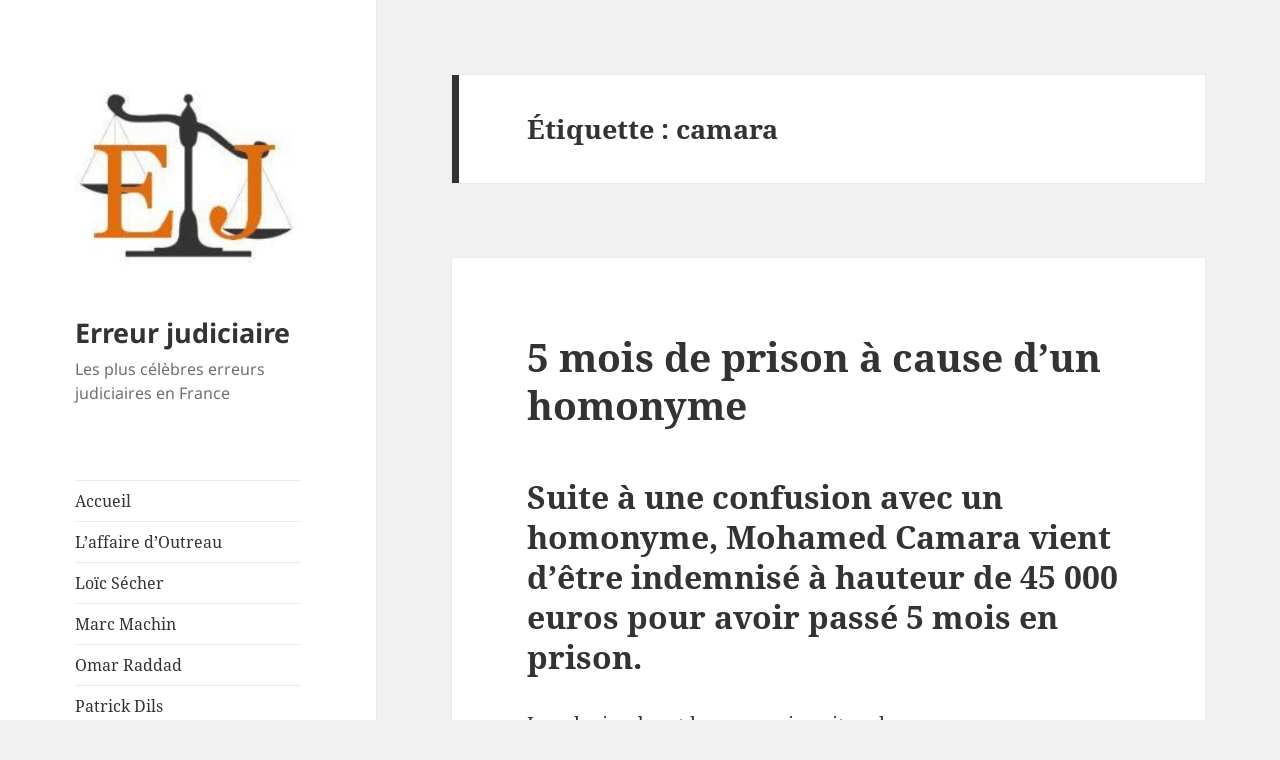

--- FILE ---
content_type: text/html
request_url: https://erreurjudiciaire.com/tag/camara/
body_size: 7840
content:
<!DOCTYPE html>
<html lang="fr-FR" class="no-js">
<head>
	<meta http-equiv="Content-Type" content="text/html; charset=UTF-8"/>
	<meta name="viewport" content="width=device-width">
	<link rel="profile" href="https://gmpg.org/xfn/11">
	<link rel="pingback" href="https://erreurjudiciaire.com/xmlrpc.php">
	<script>(function(html){html.className = html.className.replace(/\bno-js\b/,'js')})(document.documentElement);</script>
<meta name="robots" content="index, follow, max-image-preview:large, max-snippet:-1, max-video-preview:-1"/>
	<!-- This site is optimized with the Yoast SEO plugin v21.7 - https://yoast.com/wordpress/plugins/seo/ -->
	<title>camara - Erreur judiciaire</title>
	<link rel="canonical" href="https://erreurjudiciaire.com/tag/camara/" />
	<meta property="og:locale" content="fr_FR"/>
	<meta property="og:type" content="article"/>
	<meta property="og:url" content="https://erreurjudiciaire.com/tag/camara/"/>
	<meta property="og:site_name" content="Erreur judiciaire"/>
	<meta name="twitter:card" content="summary_large_image"/>
	<meta name="twitter:site" content="@err_judiciaire"/>
	<script type="application/ld+json" class="yoast-schema-graph">{"@context":"https://schema.org","@graph":[{"@type":"CollectionPage","@id":"https://erreurjudiciaire.com/tag/camara/","url":"https://erreurjudiciaire.com/tag/camara/","name":"","isPartOf":{"@id":"https://erreurjudiciaire.com/#website"},"breadcrumb":{"@id":"https://erreurjudiciaire.com/tag/camara/#breadcrumb"},"inLanguage":"fr-FR"},{"@type":"BreadcrumbList","@id":"https://erreurjudiciaire.com/tag/camara/#breadcrumb","itemListElement":[{"@type":"ListItem","position":1,"name":"Erreur judiciaire","item":"https://erreurjudiciaire.com/"},{"@type":"ListItem","position":2,"name":"camara"}]},{"@type":"WebSite","@id":"https://erreurjudiciaire.com/#website","url":"https://erreurjudiciaire.com/","name":"Erreur judiciaire","description":"Les plus célèbres erreurs judiciaires en France","publisher":{"@id":"https://erreurjudiciaire.com/#organization"},"potentialAction":[{"@type":"SearchAction","target":{"@type":"EntryPoint","urlTemplate":"https://erreurjudiciaire.com/?s={search_term_string}"},"query-input":"required name=search_term_string"}],"inLanguage":"fr-FR"},{"@type":"Organization","@id":"https://erreurjudiciaire.com/#organization","name":"Soruxa","url":"https://erreurjudiciaire.com/","logo":{"@type":"ImageObject","inLanguage":"fr-FR","@id":"https://erreurjudiciaire.com/#/schema/logo/image/","url":"https://erreurjudiciaire.com/wp-content/uploads/2022/12/logoSoruxa.png","contentUrl":"https://erreurjudiciaire.com/wp-content/uploads/2022/12/logoSoruxa.png","width":388,"height":391,"caption":"Soruxa"},"image":{"@id":"https://erreurjudiciaire.com/#/schema/logo/image/"},"sameAs":["https://www.facebook.com/pages/erreurjudiciairecom/501116303244007","https://twitter.com/err_judiciaire"]}]}</script>
	<!-- / Yoast SEO plugin. -->
<style id="classic-theme-styles-inline-css">
/*! This file is auto-generated */
.wp-block-button__link{color:#fff;background-color:#32373c;border-radius:9999px;box-shadow:none;text-decoration:none;padding:calc(.667em + 2px) calc(1.333em + 2px);font-size:1.125em}.wp-block-file__button{background:#32373c;color:#fff;text-decoration:none}
</style>
<style id="global-styles-inline-css">
body{--wp--preset--color--black: #000000;--wp--preset--color--cyan-bluish-gray: #abb8c3;--wp--preset--color--white: #fff;--wp--preset--color--pale-pink: #f78da7;--wp--preset--color--vivid-red: #cf2e2e;--wp--preset--color--luminous-vivid-orange: #ff6900;--wp--preset--color--luminous-vivid-amber: #fcb900;--wp--preset--color--light-green-cyan: #7bdcb5;--wp--preset--color--vivid-green-cyan: #00d084;--wp--preset--color--pale-cyan-blue: #8ed1fc;--wp--preset--color--vivid-cyan-blue: #0693e3;--wp--preset--color--vivid-purple: #9b51e0;--wp--preset--color--dark-gray: #111;--wp--preset--color--light-gray: #f1f1f1;--wp--preset--color--yellow: #f4ca16;--wp--preset--color--dark-brown: #352712;--wp--preset--color--medium-pink: #e53b51;--wp--preset--color--light-pink: #ffe5d1;--wp--preset--color--dark-purple: #2e2256;--wp--preset--color--purple: #674970;--wp--preset--color--blue-gray: #22313f;--wp--preset--color--bright-blue: #55c3dc;--wp--preset--color--light-blue: #e9f2f9;--wp--preset--gradient--vivid-cyan-blue-to-vivid-purple: linear-gradient(135deg,rgba(6,147,227,1) 0%,rgb(155,81,224) 100%);--wp--preset--gradient--light-green-cyan-to-vivid-green-cyan: linear-gradient(135deg,rgb(122,220,180) 0%,rgb(0,208,130) 100%);--wp--preset--gradient--luminous-vivid-amber-to-luminous-vivid-orange: linear-gradient(135deg,rgba(252,185,0,1) 0%,rgba(255,105,0,1) 100%);--wp--preset--gradient--luminous-vivid-orange-to-vivid-red: linear-gradient(135deg,rgba(255,105,0,1) 0%,rgb(207,46,46) 100%);--wp--preset--gradient--very-light-gray-to-cyan-bluish-gray: linear-gradient(135deg,rgb(238,238,238) 0%,rgb(169,184,195) 100%);--wp--preset--gradient--cool-to-warm-spectrum: linear-gradient(135deg,rgb(74,234,220) 0%,rgb(151,120,209) 20%,rgb(207,42,186) 40%,rgb(238,44,130) 60%,rgb(251,105,98) 80%,rgb(254,248,76) 100%);--wp--preset--gradient--blush-light-purple: linear-gradient(135deg,rgb(255,206,236) 0%,rgb(152,150,240) 100%);--wp--preset--gradient--blush-bordeaux: linear-gradient(135deg,rgb(254,205,165) 0%,rgb(254,45,45) 50%,rgb(107,0,62) 100%);--wp--preset--gradient--luminous-dusk: linear-gradient(135deg,rgb(255,203,112) 0%,rgb(199,81,192) 50%,rgb(65,88,208) 100%);--wp--preset--gradient--pale-ocean: linear-gradient(135deg,rgb(255,245,203) 0%,rgb(182,227,212) 50%,rgb(51,167,181) 100%);--wp--preset--gradient--electric-grass: linear-gradient(135deg,rgb(202,248,128) 0%,rgb(113,206,126) 100%);--wp--preset--gradient--midnight: linear-gradient(135deg,rgb(2,3,129) 0%,rgb(40,116,252) 100%);--wp--preset--gradient--dark-gray-gradient-gradient: linear-gradient(90deg, rgba(17,17,17,1) 0%, rgba(42,42,42,1) 100%);--wp--preset--gradient--light-gray-gradient: linear-gradient(90deg, rgba(241,241,241,1) 0%, rgba(215,215,215,1) 100%);--wp--preset--gradient--white-gradient: linear-gradient(90deg, rgba(255,255,255,1) 0%, rgba(230,230,230,1) 100%);--wp--preset--gradient--yellow-gradient: linear-gradient(90deg, rgba(244,202,22,1) 0%, rgba(205,168,10,1) 100%);--wp--preset--gradient--dark-brown-gradient: linear-gradient(90deg, rgba(53,39,18,1) 0%, rgba(91,67,31,1) 100%);--wp--preset--gradient--medium-pink-gradient: linear-gradient(90deg, rgba(229,59,81,1) 0%, rgba(209,28,51,1) 100%);--wp--preset--gradient--light-pink-gradient: linear-gradient(90deg, rgba(255,229,209,1) 0%, rgba(255,200,158,1) 100%);--wp--preset--gradient--dark-purple-gradient: linear-gradient(90deg, rgba(46,34,86,1) 0%, rgba(66,48,123,1) 100%);--wp--preset--gradient--purple-gradient: linear-gradient(90deg, rgba(103,73,112,1) 0%, rgba(131,93,143,1) 100%);--wp--preset--gradient--blue-gray-gradient: linear-gradient(90deg, rgba(34,49,63,1) 0%, rgba(52,75,96,1) 100%);--wp--preset--gradient--bright-blue-gradient: linear-gradient(90deg, rgba(85,195,220,1) 0%, rgba(43,180,211,1) 100%);--wp--preset--gradient--light-blue-gradient: linear-gradient(90deg, rgba(233,242,249,1) 0%, rgba(193,218,238,1) 100%);--wp--preset--font-size--small: 13px;--wp--preset--font-size--medium: 20px;--wp--preset--font-size--large: 36px;--wp--preset--font-size--x-large: 42px;--wp--preset--spacing--20: 0.44rem;--wp--preset--spacing--30: 0.67rem;--wp--preset--spacing--40: 1rem;--wp--preset--spacing--50: 1.5rem;--wp--preset--spacing--60: 2.25rem;--wp--preset--spacing--70: 3.38rem;--wp--preset--spacing--80: 5.06rem;--wp--preset--shadow--natural: 6px 6px 9px rgba(0, 0, 0, 0.2);--wp--preset--shadow--deep: 12px 12px 50px rgba(0, 0, 0, 0.4);--wp--preset--shadow--sharp: 6px 6px 0px rgba(0, 0, 0, 0.2);--wp--preset--shadow--outlined: 6px 6px 0px -3px rgba(255, 255, 255, 1), 6px 6px rgba(0, 0, 0, 1);--wp--preset--shadow--crisp: 6px 6px 0px rgba(0, 0, 0, 1);}:where(.is-layout-flex){gap: 0.5em;}:where(.is-layout-grid){gap: 0.5em;}body .is-layout-flow > .alignleft{float: left;margin-inline-start: 0;margin-inline-end: 2em;}body .is-layout-flow > .alignright{float: right;margin-inline-start: 2em;margin-inline-end: 0;}body .is-layout-flow > .aligncenter{margin-left: auto !important;margin-right: auto !important;}body .is-layout-constrained > .alignleft{float: left;margin-inline-start: 0;margin-inline-end: 2em;}body .is-layout-constrained > .alignright{float: right;margin-inline-start: 2em;margin-inline-end: 0;}body .is-layout-constrained > .aligncenter{margin-left: auto !important;margin-right: auto !important;}body .is-layout-constrained > :where(:not(.alignleft):not(.alignright):not(.alignfull)){max-width: var(--wp--style--global--content-size);margin-left: auto !important;margin-right: auto !important;}body .is-layout-constrained > .alignwide{max-width: var(--wp--style--global--wide-size);}body .is-layout-flex{display: flex;}body .is-layout-flex{flex-wrap: wrap;align-items: center;}body .is-layout-flex > *{margin: 0;}body .is-layout-grid{display: grid;}body .is-layout-grid > *{margin: 0;}:where(.wp-block-columns.is-layout-flex){gap: 2em;}:where(.wp-block-columns.is-layout-grid){gap: 2em;}:where(.wp-block-post-template.is-layout-flex){gap: 1.25em;}:where(.wp-block-post-template.is-layout-grid){gap: 1.25em;}.has-black-color{color: var(--wp--preset--color--black) !important;}.has-cyan-bluish-gray-color{color: var(--wp--preset--color--cyan-bluish-gray) !important;}.has-white-color{color: var(--wp--preset--color--white) !important;}.has-pale-pink-color{color: var(--wp--preset--color--pale-pink) !important;}.has-vivid-red-color{color: var(--wp--preset--color--vivid-red) !important;}.has-luminous-vivid-orange-color{color: var(--wp--preset--color--luminous-vivid-orange) !important;}.has-luminous-vivid-amber-color{color: var(--wp--preset--color--luminous-vivid-amber) !important;}.has-light-green-cyan-color{color: var(--wp--preset--color--light-green-cyan) !important;}.has-vivid-green-cyan-color{color: var(--wp--preset--color--vivid-green-cyan) !important;}.has-pale-cyan-blue-color{color: var(--wp--preset--color--pale-cyan-blue) !important;}.has-vivid-cyan-blue-color{color: var(--wp--preset--color--vivid-cyan-blue) !important;}.has-vivid-purple-color{color: var(--wp--preset--color--vivid-purple) !important;}.has-black-background-color{background-color: var(--wp--preset--color--black) !important;}.has-cyan-bluish-gray-background-color{background-color: var(--wp--preset--color--cyan-bluish-gray) !important;}.has-white-background-color{background-color: var(--wp--preset--color--white) !important;}.has-pale-pink-background-color{background-color: var(--wp--preset--color--pale-pink) !important;}.has-vivid-red-background-color{background-color: var(--wp--preset--color--vivid-red) !important;}.has-luminous-vivid-orange-background-color{background-color: var(--wp--preset--color--luminous-vivid-orange) !important;}.has-luminous-vivid-amber-background-color{background-color: var(--wp--preset--color--luminous-vivid-amber) !important;}.has-light-green-cyan-background-color{background-color: var(--wp--preset--color--light-green-cyan) !important;}.has-vivid-green-cyan-background-color{background-color: var(--wp--preset--color--vivid-green-cyan) !important;}.has-pale-cyan-blue-background-color{background-color: var(--wp--preset--color--pale-cyan-blue) !important;}.has-vivid-cyan-blue-background-color{background-color: var(--wp--preset--color--vivid-cyan-blue) !important;}.has-vivid-purple-background-color{background-color: var(--wp--preset--color--vivid-purple) !important;}.has-black-border-color{border-color: var(--wp--preset--color--black) !important;}.has-cyan-bluish-gray-border-color{border-color: var(--wp--preset--color--cyan-bluish-gray) !important;}.has-white-border-color{border-color: var(--wp--preset--color--white) !important;}.has-pale-pink-border-color{border-color: var(--wp--preset--color--pale-pink) !important;}.has-vivid-red-border-color{border-color: var(--wp--preset--color--vivid-red) !important;}.has-luminous-vivid-orange-border-color{border-color: var(--wp--preset--color--luminous-vivid-orange) !important;}.has-luminous-vivid-amber-border-color{border-color: var(--wp--preset--color--luminous-vivid-amber) !important;}.has-light-green-cyan-border-color{border-color: var(--wp--preset--color--light-green-cyan) !important;}.has-vivid-green-cyan-border-color{border-color: var(--wp--preset--color--vivid-green-cyan) !important;}.has-pale-cyan-blue-border-color{border-color: var(--wp--preset--color--pale-cyan-blue) !important;}.has-vivid-cyan-blue-border-color{border-color: var(--wp--preset--color--vivid-cyan-blue) !important;}.has-vivid-purple-border-color{border-color: var(--wp--preset--color--vivid-purple) !important;}.has-vivid-cyan-blue-to-vivid-purple-gradient-background{background: var(--wp--preset--gradient--vivid-cyan-blue-to-vivid-purple) !important;}.has-light-green-cyan-to-vivid-green-cyan-gradient-background{background: var(--wp--preset--gradient--light-green-cyan-to-vivid-green-cyan) !important;}.has-luminous-vivid-amber-to-luminous-vivid-orange-gradient-background{background: var(--wp--preset--gradient--luminous-vivid-amber-to-luminous-vivid-orange) !important;}.has-luminous-vivid-orange-to-vivid-red-gradient-background{background: var(--wp--preset--gradient--luminous-vivid-orange-to-vivid-red) !important;}.has-very-light-gray-to-cyan-bluish-gray-gradient-background{background: var(--wp--preset--gradient--very-light-gray-to-cyan-bluish-gray) !important;}.has-cool-to-warm-spectrum-gradient-background{background: var(--wp--preset--gradient--cool-to-warm-spectrum) !important;}.has-blush-light-purple-gradient-background{background: var(--wp--preset--gradient--blush-light-purple) !important;}.has-blush-bordeaux-gradient-background{background: var(--wp--preset--gradient--blush-bordeaux) !important;}.has-luminous-dusk-gradient-background{background: var(--wp--preset--gradient--luminous-dusk) !important;}.has-pale-ocean-gradient-background{background: var(--wp--preset--gradient--pale-ocean) !important;}.has-electric-grass-gradient-background{background: var(--wp--preset--gradient--electric-grass) !important;}.has-midnight-gradient-background{background: var(--wp--preset--gradient--midnight) !important;}.has-small-font-size{font-size: var(--wp--preset--font-size--small) !important;}.has-medium-font-size{font-size: var(--wp--preset--font-size--medium) !important;}.has-large-font-size{font-size: var(--wp--preset--font-size--large) !important;}.has-x-large-font-size{font-size: var(--wp--preset--font-size--x-large) !important;}
.wp-block-navigation a:where(:not(.wp-element-button)){color: inherit;}
:where(.wp-block-post-template.is-layout-flex){gap: 1.25em;}:where(.wp-block-post-template.is-layout-grid){gap: 1.25em;}
:where(.wp-block-columns.is-layout-flex){gap: 2em;}:where(.wp-block-columns.is-layout-grid){gap: 2em;}
.wp-block-pullquote{font-size: 1.5em;line-height: 1.6;}
</style>
<link rel="stylesheet" id="contact-form-7-css" href="../../wp-content/plugins/contact-form-7/includes/css/styles_ver-5.8.5.css" media="all"/>
<link rel="stylesheet" id="crp-style-rounded-thumbs-css" href="../../wp-content/plugins/contextual-related-posts/css/rounded-thumbs.min_ver-3.4.1.css" media="all"/>
<style id="crp-style-rounded-thumbs-inline-css">
			.crp_related.crp-rounded-thumbs a {
			  width: 150px;
			  height: 150px;
			  text-decoration: none;
			}
			.crp_related.crp-rounded-thumbs img {
			  max-width: 150px;
			  margin: auto;
			}
			.crp_related.crp-rounded-thumbs .crp_title {
			  width: 100%;
			}
</style>
<link rel="stylesheet" id="twentyfifteen-fonts-css" href="../../wp-content/themes/twentyfifteen/assets/fonts/noto-sans-plus-noto-serif-plus-inconsolata_ver-20230328.css" media="all"/>
<link rel="stylesheet" id="genericons-css" href="../../wp-content/themes/twentyfifteen/genericons/genericons_ver-20201026.css" media="all"/>
<link rel="stylesheet" id="twentyfifteen-style-css" href="../../wp-content/themes/twentyfifteen/style_ver-20231107.css" media="all"/>
<link rel="stylesheet" id="twentyfifteen-block-style-css" href="../../wp-content/themes/twentyfifteen/css/blocks_ver-20230623.css" media="all"/>
<script src="../../wp-includes/js/jquery/jquery.min_ver-3.7.1.js" id="jquery-core-js"></script>
<script src="../../wp-includes/js/jquery/jquery-migrate.min_ver-3.4.1.js" id="jquery-migrate-js"></script>
<script id="twentyfifteen-script-js-extra">
var screenReaderText = {"expand":"<span class=\"screen-reader-text\">ouvrir le sous-menu<\/span>","collapse":"<span class=\"screen-reader-text\">fermer le sous-menu<\/span>"};
</script>
<script src="../../wp-content/themes/twentyfifteen/js/functions_ver-20221101.js" id="twentyfifteen-script-js" defer data-wp-strategy="defer"></script>
<link rel="https://api.w.org/" href="https://erreurjudiciaire.com/wp-json/"/><link rel="EditURI" type="application/rsd+xml" title="RSD" href="https://erreurjudiciaire.com/xmlrpc.php?rsd"/>
<meta name="generator" content="WordPress 6.4.2"/>
<script>
//Function checks if a given script is already loaded
function isScriptLoaded(src){
    return document.querySelector('script[src="' + src + '"]') ? true : false;
}
//When a reply link is clicked, check if reply-script is loaded. If not, load it and emulate the click
var repLinks = document.getElementsByClassName("comment-reply-link");
for (var i=0; i < repLinks.length; i++) {
    repLinks[i].onclick = function() { 
    if(!(isScriptLoaded("/wp-includes/js/comment-reply.min.js"))){
        var script = document.createElement('script');
        script.src = "/wp-includes/js/comment-reply.min.js";
    script.onload = emRepClick(event.target.getAttribute('data-commentid'));        
        document.head.appendChild(script);
    }
}
};
//Function waits 50 ms before it emulates a click on the relevant reply link now that the reply script is loaded
function emRepClick(comId) {
sleep(50).then(() => {
document.querySelectorAll('[data-commentid="'+comId+'"]')[0].dispatchEvent(new Event('click'));
});
}
//Function does nothing, for a given amount of time
function sleep (time) {
  return new Promise((resolve) => setTimeout(resolve, time));
}
</script>
    <link rel="icon" href="../../wp-content/uploads/2015/07/cropped-ejfb-150x150.jpg" sizes="32x32"/>
<link rel="icon" href="../../wp-content/uploads/2015/07/cropped-ejfb.jpg" sizes="192x192"/>
<link rel="apple-touch-icon" href="../../wp-content/uploads/2015/07/cropped-ejfb.jpg"/>
<meta name="msapplication-TileImage" content="https://erreurjudiciaire.com/wp-content/uploads/2015/07/cropped-ejfb.jpg"/>
</head>
<body class="archive tag tag-camara tag-58 wp-custom-logo wp-embed-responsive">
<div id="page" class="hfeed site">
	<a class="skip-link screen-reader-text" href="#content">
		Aller au contenu	</a>
	<div id="sidebar" class="sidebar">
		<header id="masthead" class="site-header">
			<div class="site-branding">
				<a href="/" class="custom-logo-link" rel="home"><img width="248" height="248" src="../../wp-content/uploads/2015/07/cropped-ejfb.jpg" class="custom-logo" alt="logo" decoding="async" fetchpriority="high" srcset="../../wp-content/uploads/2015/07/cropped-ejfb.jpg 248w, ../../wp-content/uploads/2015/07/cropped-ejfb-150x150.jpg 150w" sizes="(max-width: 248px) 100vw, 248px"/></a>						<p class="site-title"><a href="/" rel="home">Erreur judiciaire</a></p>
												<p class="site-description">Les plus célèbres erreurs judiciaires en France</p>
										<button class="secondary-toggle">Menu et widgets</button>
			</div><!-- .site-branding -->
		</header><!-- .site-header -->
			<div id="secondary" class="secondary">
					<nav id="site-navigation" class="main-navigation">
				<div class="menu-menu-1-container"><ul id="menu-menu-1" class="nav-menu"><li id="menu-item-360" class="menu-item menu-item-type-custom menu-item-object-custom menu-item-home menu-item-360"><a href="/">Accueil</a></li>
<li id="menu-item-361" class="menu-item menu-item-type-post_type menu-item-object-page menu-item-361"><a href="../../l-affaire-d-outreau/">L’affaire d’Outreau</a></li>
<li id="menu-item-362" class="menu-item menu-item-type-post_type menu-item-object-page menu-item-362"><a href="../../loic-secher/">Loïc Sécher</a></li>
<li id="menu-item-363" class="menu-item menu-item-type-post_type menu-item-object-page menu-item-363"><a href="../../marc-machin/">Marc Machin</a></li>
<li id="menu-item-364" class="menu-item menu-item-type-post_type menu-item-object-page menu-item-364"><a href="../../omar-raddad/">Omar Raddad</a></li>
<li id="menu-item-365" class="menu-item menu-item-type-post_type menu-item-object-page menu-item-365"><a href="../../patrick-dils/">Patrick Dils</a></li>
<li id="menu-item-366" class="menu-item menu-item-type-post_type menu-item-object-page menu-item-366"><a href="../../rida-daalouche/">Rida Daalouche</a></li>
<li id="menu-item-368" class="menu-item menu-item-type-post_type menu-item-object-page menu-item-368"><a href="../../livres/">Livres</a></li>
</ul></div>			</nav><!-- .main-navigation -->
					<nav id="social-navigation" class="social-navigation">
				<div class="menu-reseaux-sociaux-container"><ul id="menu-reseaux-sociaux" class="menu"><li id="menu-item-962" class="menu-item menu-item-type-custom menu-item-object-custom menu-item-962"><a href="https://twitter.com/err_judiciaire"><span class="screen-reader-text">Twitter</span></a></li>
<li id="menu-item-961" class="menu-item menu-item-type-custom menu-item-object-custom menu-item-961"><a href="https://www.facebook.com/pages/erreurjudiciairecom/501116303244007"><span class="screen-reader-text">Facebook</span></a></li>
</ul></div>			</nav><!-- .social-navigation -->
					<div id="widget-area" class="widget-area" role="complementary">
				<aside id="block-2" class="widget widget_block widget_search"><form role="search" method="get" action="/" class="wp-block-search__no-button wp-block-search"><label class="wp-block-search__label" for="wp-block-search__input-1">Rechercher</label><div class="wp-block-search__inside-wrapper "><input class="wp-block-search__input" id="wp-block-search__input-1" placeholder="" value="" type="search" name="s" required/></div></form></aside><aside id="block-3" class="widget widget_block widget_recent_entries"><ul class="wp-block-latest-posts__list wp-block-latest-posts"><li><a class="wp-block-latest-posts__post-title" href="../../2017/05/18/francis-heaulme-coupable-montigny/">Francis Heaulme reconnu coupable dans l’affaire de Montigny-les-Metz !</a></li>
<li><a class="wp-block-latest-posts__post-title" href="../../2017/05/01/proces-francis-heaulme-montigny-les-metz/">Première semaine du procès de Francis Heaulme dans l&rsquo;affaire de Montigny-les-Metz</a></li>
<li><a class="wp-block-latest-posts__post-title" href="../../2016/12/19/adn-relance-affaire-omar-raddad/">L’ ADN pourrait bien relancer l’affaire Omar Raddad</a></li>
<li><a class="wp-block-latest-posts__post-title" href="../../2016/10/12/indemnisation-familles-azzimani-el-jabri/">Indemnisation pour les familles Azzimani et El Jabri</a></li>
<li><a class="wp-block-latest-posts__post-title" href="../../2016/08/08/cassation-poursuites-henri-leclaire/">Pourvoi en cassation contre l&rsquo;abandon des poursuites contre H. Leclaire</a></li>
</ul></aside><aside id="block-4" class="widget widget_block"><a href="../../mentions-legales/">Mentions légales / CGU</a><br>
<a href="../../politique-de-confidentialite/">Politique de confidentialité</a><br>
<a href="../../a-propos/">À propos</a><br>
<a href="../../contact/">Contactez-nous</a><br>
Questions fréquentes / FAQ</aside>			</div><!-- .widget-area -->
	</div><!-- .secondary -->
	</div><!-- .sidebar -->
	<div id="content" class="site-content">
	<section id="primary" class="content-area">
		<main id="main" class="site-main">
			<header class="page-header">
				<h1 class="page-title">Étiquette : <span>camara</span></h1>			</header><!-- .page-header -->
<article id="post-309" class="post-309 post type-post status-publish format-standard hentry category-uncategorized tag-camara tag-erreur tag-indemnisation tag-innocent tag-mohamed tag-prison tag-viol">
	<header class="entry-header">
		<h2 class="entry-title"><a href="../../2014/01/14/5-mois-de-prison-cause-d-un-homonyme/" rel="bookmark">5 mois de prison à cause d&rsquo;un homonyme</a></h2>	</header><!-- .entry-header -->
	<div class="entry-content">
		<h2>Suite à une confusion avec un homonyme, Mohamed Camara vient d&rsquo;être indemnisé à hauteur de 45 000 euros pour avoir passé 5 mois en prison.</h2>
<p>Le calvaire de cet homme qui avait un homonyme commence  en 2001. Il est arrêté lors d&rsquo;un contrôle de Police dans le train Paris Bruxelles. Les policiers qui l&rsquo;interpellent lui signifient alors qu&rsquo;un mandat d&rsquo;arrêt international a été délivré contre un certain Mohamed Camara, né en 1973 à Conakry  (Guinée).</p>
<p>Justement, l&rsquo;homme arrêté dans le train correspond : Même prénom, même nom, même année de naissance et même lieu de naissance que l&rsquo;homme mondialement recherché ! Ce dernier a été condamné à 20 ans de prison par contumace pour viol.</p>
<ul>
<li>
<h3>Les victimes des viols l’innocentent car elles ne le reconnaissent pas</h3>
</li>
</ul>
<figure id="attachment_312" aria-describedby="caption-attachment-312" style="width: 300px" class="wp-caption alignright"><a href="../../wp-content/uploads/2014/01/prison-saint-gilles.jpg"><img decoding="async" class="wp-image-312 size-full" src="../../wp-content/uploads/2014/01/prison-saint-gilles.jpg" alt="homonyme en prison" width="300" height="197"/></a><figcaption id="caption-attachment-312" class="wp-caption-text">Prison Saint Gilles<br/> Crédit : M0tty</figcaption></figure>
<p>L&rsquo;homme du train nie farouchement être l&rsquo;auteur desdits viols. Mais il passe 3 mois en prison en Belgique avant d&rsquo;être extradé vers la France. Là il passe encore 2 mois en réclusion à la prison de la Santé à Paris.</p>
<p>Il est finalement relâché le 31 décembre 2001 car les victimes des viols ne reconnaissaient pas en l&rsquo;homme incarcéré l&rsquo;auteur des faits. Il vient de passer 5 mois en prison à cause d&rsquo;une incroyable coïncidence entre lui et son homonyme. L&rsquo;homonyme étant le véritable auteur des viols.</p>
<p>Mohamed Camara, l&rsquo;innocent, réclamait 180 000 euros de dommages et intérêts pour ces long mois de prison à la place de son homonyme. Lors de son incarcération, il a du faire face au sort peu enviable réservé aux violeurs. L&rsquo;état proposait de son coté 12 000 euros reconnaissant le préjudice subi. Même si officiellement les indemnisation sont prévues pour les personnes jugées coupables puis innocentées. Ceci n&rsquo;était pas le cas de notre homme.</p>
<p>La cour d&rsquo;appel de Paris vient de lui accorder 45 000 euros de dommages et intérêts. Ils sont répartis en 30 000 euros de préjudice moral et 15 000 euros de préjudice économique. Son avocat n’exclut pas de faire appel de cette décision. Il regrette le fait que la Justice française reconnait très peu ses erreurs. Et lors des rares cas où cela arrive, ces erreurs sont très mal indemnisées.</p>
	</div><!-- .entry-content -->
	<footer class="entry-footer">
		<span class="posted-on"><span class="screen-reader-text">Publié le </span><a href="../../2014/01/14/5-mois-de-prison-cause-d-un-homonyme/" rel="bookmark"><time class="entry-date published" datetime="2014-01-14T13:05:25+01:00">14/01/2014</time><time class="updated" datetime="2017-06-29T12:32:54+02:00">29/06/2017</time></a></span><span class="cat-links"><span class="screen-reader-text">Catégories </span><a href="../../uncategorized/" rel="category tag">Uncategorized</a></span><span class="tags-links"><span class="screen-reader-text">Mots-clés </span><a href="../../tag/camara/" rel="tag">camara</a>, <a href="../../tag/erreur/" rel="tag">Erreur</a>, <a href="../../tag/indemnisation/" rel="tag">indemnisation</a>, <a href="../../tag/innocent/" rel="tag">innocent</a>, <a href="../../tag/mohamed/" rel="tag">mohamed</a>, <a href="../../tag/prison/" rel="tag">prison</a>, <a href="../../tag/viol/" rel="tag">viol</a></span><span class="comments-link"><a href="../../2014/01/14/5-mois-de-prison-cause-d-un-homonyme/#respond">Laisser un commentaire<span class="screen-reader-text"> sur 5 mois de prison à cause d&rsquo;un homonyme</span></a></span>			</footer><!-- .entry-footer -->
</article><!-- #post-309 -->
		</main><!-- .site-main -->
	</section><!-- .content-area -->
	</div><!-- .site-content -->
	<footer id="colophon" class="site-footer">
		<div class="site-info">
						<a class="privacy-policy-link" href="../../politique-de-confidentialite/" rel="privacy-policy">Politique de confidentialité</a><span role="separator" aria-hidden="true"></span>			<a href="https://wordpress.org/" class="imprint">
				Fièrement propulsé par WordPress			</a>
		</div><!-- .site-info -->
	</footer><!-- .site-footer -->
</div><!-- .site -->
<script src="../../wp-content/plugins/contact-form-7/includes/swv/js/index_ver-5.8.5.js" id="swv-js"></script>
<script id="contact-form-7-js-extra">
var wpcf7 = {"api":{"root":"https:\/\/erreurjudiciaire.com\/wp-json\/","namespace":"contact-form-7\/v1"}};
</script>
<script src="../../wp-content/plugins/contact-form-7/includes/js/index_ver-5.8.5.js" id="contact-form-7-js"></script>
		<script>
		var fired = false;
		window.addEventListener("scroll", function(){
		if ((document.documentElement.scrollTop != 0 && fired === false) || (document.body.scrollTop != 0 && fired === false)) {
			var abcf7head = document.getElementsByTagName('head')[0];
			var script= document.createElement('script');
			script.type= 'text/javascript';
			script.src= 'https://www.google.com/recaptcha/api.js?render=6LfLYIkUAAAAABMe3R64mUMsHxwqtBcmUxtJslFM&ver=3.0';
			abcf7head.appendChild(script);
			var wpcf7_recaptcha = {"sitekey":"6LfLYIkUAAAAABMe3R64mUMsHxwqtBcmUxtJslFM","actions":{"homepage":"homepage","contactform":"contactform"}};
			setTimeout(function(){ 
				wpcf7_recaptcha.execute = function( action ) {
					grecaptcha.execute(
						wpcf7_recaptcha.sitekey,
						{ action: action }
					).then( function( token ) {
						var event = new CustomEvent( 'wpcf7grecaptchaexecuted', {
							detail: {
								action: action,
								token: token,
							},
						} );
						document.dispatchEvent( event );
					} );
				};
				wpcf7_recaptcha.execute_on_homepage = function() {
					wpcf7_recaptcha.execute( wpcf7_recaptcha.actions[ 'homepage' ] );
				};
				wpcf7_recaptcha.execute_on_contactform = function() {
					wpcf7_recaptcha.execute( wpcf7_recaptcha.actions[ 'contactform' ] );
				};
				grecaptcha.ready(
					wpcf7_recaptcha.execute_on_homepage
				);
				document.addEventListener( 'change',
					wpcf7_recaptcha.execute_on_contactform
				);
				document.addEventListener( 'wpcf7submit',
					wpcf7_recaptcha.execute_on_homepage
				);
				document.addEventListener( 'wpcf7grecaptchaexecuted', function( event ) {
					var fields = document.querySelectorAll(
						"form.wpcf7-form input[name='_wpcf7_recaptcha_response']"
					);
					for ( var i = 0; i < fields.length; i++ ) {
						var field = fields[ i ];
						field.setAttribute( 'value', event.detail.token );
					}
				} );
			},4000);
			fired = true;
		  }
		}, true)
		</script>
</body>
</html>

--- FILE ---
content_type: text/css
request_url: https://erreurjudiciaire.com/wp-content/themes/twentyfifteen/assets/fonts/noto-sans-plus-noto-serif-plus-inconsolata_ver-20230328.css
body_size: 1144
content:
/*
Noto Sans
Copyright 2015-2021 Google LLC. All Rights Reserved.
SIL Open Font License, Version 1.1 (https://opensource.org/licenses/OFL-1.1)

Noto Serif
Copyright 2012 Google Inc. All Rights Reserved.
SIL Open Font License, Version 1.1 (https://opensource.org/licenses/OFL-1.1)

Inconsolata
Copyright 2006 The Inconsolata Project Authors (https://github.com/cyrealtype/Inconsolata)
SIL Open Font License, Version 1.1 (https://opensource.org/licenses/OFL-1.1)
*/

/* noto-sans-cyrillic-ext-400-normal */
@font-face {
	font-family: 'Noto Sans';
	font-style: normal;
	font-display: fallback;
	font-weight: 400;
	src:
		url('noto-sans/noto-sans-cyrillic-ext-400-normal.woff') format('woff2'),
		url('noto-sans/noto-sans-all-400-normal_ver-27.woff') format('woff');
	unicode-range: U+0460-052F, U+1C80-1C88, U+20B4, U+2DE0-2DFF, U+A640-A69F, U+FE2E-FE2F;
}

/* noto-sans-cyrillic-400-normal */
@font-face {
	font-family: 'Noto Sans';
	font-style: normal;
	font-display: fallback;
	font-weight: 400;
	src:
		url('noto-sans/noto-sans-cyrillic-400-normal.woff') format('woff2'),
		url('noto-sans/noto-sans-all-400-normal_ver-27.woff') format('woff');
	unicode-range: U+0301, U+0400-045F, U+0490-0491, U+04B0-04B1, U+2116;
}

/* noto-sans-devanagari-400-normal */
@font-face {
	font-family: 'Noto Sans';
	font-style: normal;
	font-display: fallback;
	font-weight: 400;
	src:
		url('noto-sans/noto-sans-devanagari-400-normal.woff') format('woff2'),
		url('noto-sans/noto-sans-all-400-normal_ver-27.woff') format('woff');
	unicode-range: U+0900-097F, U+1CD0-1CF6, U+1CF8-1CF9, U+200C-200D, U+20A8, U+20B9, U+25CC, U+A830-A839, U+A8E0-A8FB;
}

/* noto-sans-greek-ext-400-normal */
@font-face {
	font-family: 'Noto Sans';
	font-style: normal;
	font-display: fallback;
	font-weight: 400;
	src:
		url('noto-sans/noto-sans-greek-ext-400-normal.woff') format('woff2'),
		url('noto-sans/noto-sans-all-400-normal_ver-27.woff') format('woff');
	unicode-range: U+1F00-1FFF;
}

/* noto-sans-greek-400-normal */
@font-face {
	font-family: 'Noto Sans';
	font-style: normal;
	font-display: fallback;
	font-weight: 400;
	src:
		url('noto-sans/noto-sans-greek-400-normal.woff') format('woff2'),
		url('noto-sans/noto-sans-all-400-normal_ver-27.woff') format('woff');
	unicode-range: U+0370-03FF;
}

/* noto-sans-vietnamese-400-normal */
@font-face {
	font-family: 'Noto Sans';
	font-style: normal;
	font-display: fallback;
	font-weight: 400;
	src:
		url('noto-sans/noto-sans-vietnamese-400-normal.woff') format('woff2'),
		url('noto-sans/noto-sans-all-400-normal_ver-27.woff') format('woff');
	unicode-range: U+0102-0103, U+0110-0111, U+0128-0129, U+0168-0169, U+01A0-01A1, U+01AF-01B0, U+1EA0-1EF9, U+20AB;
}

/* noto-sans-latin-ext-400-normal */
@font-face {
	font-family: 'Noto Sans';
	font-style: normal;
	font-display: fallback;
	font-weight: 400;
	src:
		url('noto-sans/noto-sans-latin-ext-400-normal.woff') format('woff2'),
		url('noto-sans/noto-sans-all-400-normal_ver-27.woff') format('woff');
	unicode-range: U+0100-024F, U+0259, U+1E00-1EFF, U+2020, U+20A0-20AB, U+20AD-20CF, U+2113, U+2C60-2C7F, U+A720-A7FF;
}

/* noto-sans-latin-400-normal */
@font-face {
	font-family: 'Noto Sans';
	font-style: normal;
	font-display: fallback;
	font-weight: 400;
	src:
		url('noto-sans/noto-sans-latin-400-normal.woff') format('woff2'),
		url('noto-sans/noto-sans-all-400-normal_ver-27.woff') format('woff');
	unicode-range: U+0000-00FF, U+0131, U+0152-0153, U+02BB-02BC, U+02C6, U+02DA, U+02DC, U+2000-206F, U+2074, U+20AC, U+2122, U+2191, U+2193, U+2212, U+2215, U+FEFF, U+FFFD;
}

/* noto-sans-cyrillic-ext-400-italic */
@font-face {
	font-family: 'Noto Sans';
	font-style: italic;
	font-display: fallback;
	font-weight: 400;
	src:
		url('noto-sans/noto-sans-cyrillic-ext-400-italic.woff') format('woff2'),
		url('noto-sans/noto-sans-all-400-italic_ver-27.woff') format('woff');
	unicode-range: U+0460-052F, U+1C80-1C88, U+20B4, U+2DE0-2DFF, U+A640-A69F, U+FE2E-FE2F;
}

/* noto-sans-cyrillic-400-italic */
@font-face {
	font-family: 'Noto Sans';
	font-style: italic;
	font-display: fallback;
	font-weight: 400;
	src:
		url('noto-sans/noto-sans-cyrillic-400-italic.woff') format('woff2'),
		url('noto-sans/noto-sans-all-400-italic_ver-27.woff') format('woff');
	unicode-range: U+0301, U+0400-045F, U+0490-0491, U+04B0-04B1, U+2116;
}

/* noto-sans-devanagari-400-italic */
@font-face {
	font-family: 'Noto Sans';
	font-style: italic;
	font-display: fallback;
	font-weight: 400;
	src:
		url('noto-sans/noto-sans-devanagari-400-italic.woff') format('woff2'),
		url('noto-sans/noto-sans-all-400-italic_ver-27.woff') format('woff');
	unicode-range: U+0900-097F, U+1CD0-1CF6, U+1CF8-1CF9, U+200C-200D, U+20A8, U+20B9, U+25CC, U+A830-A839, U+A8E0-A8FB;
}

/* noto-sans-greek-ext-400-italic */
@font-face {
	font-family: 'Noto Sans';
	font-style: italic;
	font-display: fallback;
	font-weight: 400;
	src:
		url('noto-sans/noto-sans-greek-ext-400-italic.woff') format('woff2'),
		url('noto-sans/noto-sans-all-400-italic_ver-27.woff') format('woff');
	unicode-range: U+1F00-1FFF;
}

/* noto-sans-greek-400-italic */
@font-face {
	font-family: 'Noto Sans';
	font-style: italic;
	font-display: fallback;
	font-weight: 400;
	src:
		url('noto-sans/noto-sans-greek-400-italic.woff') format('woff2'),
		url('noto-sans/noto-sans-all-400-italic_ver-27.woff') format('woff');
	unicode-range: U+0370-03FF;
}

/* noto-sans-vietnamese-400-italic */
@font-face {
	font-family: 'Noto Sans';
	font-style: italic;
	font-display: fallback;
	font-weight: 400;
	src:
		url('noto-sans/noto-sans-vietnamese-400-italic.woff') format('woff2'),
		url('noto-sans/noto-sans-all-400-italic_ver-27.woff') format('woff');
	unicode-range: U+0102-0103, U+0110-0111, U+0128-0129, U+0168-0169, U+01A0-01A1, U+01AF-01B0, U+1EA0-1EF9, U+20AB;
}

/* noto-sans-latin-ext-400-italic */
@font-face {
	font-family: 'Noto Sans';
	font-style: italic;
	font-display: fallback;
	font-weight: 400;
	src:
		url('noto-sans/noto-sans-latin-ext-400-italic.woff') format('woff2'),
		url('noto-sans/noto-sans-all-400-italic_ver-27.woff') format('woff');
	unicode-range: U+0100-024F, U+0259, U+1E00-1EFF, U+2020, U+20A0-20AB, U+20AD-20CF, U+2113, U+2C60-2C7F, U+A720-A7FF;
}

/* noto-sans-latin-400-italic */
@font-face {
	font-family: 'Noto Sans';
	font-style: italic;
	font-display: fallback;
	font-weight: 400;
	src:
		url('noto-sans/noto-sans-latin-400-italic.woff') format('woff2'),
		url('noto-sans/noto-sans-all-400-italic_ver-27.woff') format('woff');
	unicode-range: U+0000-00FF, U+0131, U+0152-0153, U+02BB-02BC, U+02C6, U+02DA, U+02DC, U+2000-206F, U+2074, U+20AC, U+2122, U+2191, U+2193, U+2212, U+2215, U+FEFF, U+FFFD;
}

/* noto-sans-cyrillic-ext-700-normal */
@font-face {
	font-family: 'Noto Sans';
	font-style: normal;
	font-display: fallback;
	font-weight: 700;
	src:
		url('noto-sans/noto-sans-cyrillic-ext-700-normal.woff') format('woff2'),
		url('noto-sans/noto-sans-all-700-normal_ver-27.woff') format('woff');
	unicode-range: U+0460-052F, U+1C80-1C88, U+20B4, U+2DE0-2DFF, U+A640-A69F, U+FE2E-FE2F;
}

/* noto-sans-cyrillic-700-normal */
@font-face {
	font-family: 'Noto Sans';
	font-style: normal;
	font-display: fallback;
	font-weight: 700;
	src:
		url('noto-sans/noto-sans-cyrillic-700-normal.woff') format('woff2'),
		url('noto-sans/noto-sans-all-700-normal_ver-27.woff') format('woff');
	unicode-range: U+0301, U+0400-045F, U+0490-0491, U+04B0-04B1, U+2116;
}

/* noto-sans-devanagari-700-normal */
@font-face {
	font-family: 'Noto Sans';
	font-style: normal;
	font-display: fallback;
	font-weight: 700;
	src:
		url('noto-sans/noto-sans-devanagari-700-normal.woff') format('woff2'),
		url('noto-sans/noto-sans-all-700-normal_ver-27.woff') format('woff');
	unicode-range: U+0900-097F, U+1CD0-1CF6, U+1CF8-1CF9, U+200C-200D, U+20A8, U+20B9, U+25CC, U+A830-A839, U+A8E0-A8FB;
}

/* noto-sans-greek-ext-700-normal */
@font-face {
	font-family: 'Noto Sans';
	font-style: normal;
	font-display: fallback;
	font-weight: 700;
	src:
		url('noto-sans/noto-sans-greek-ext-700-normal.woff') format('woff2'),
		url('noto-sans/noto-sans-all-700-normal_ver-27.woff') format('woff');
	unicode-range: U+1F00-1FFF;
}

/* noto-sans-greek-700-normal */
@font-face {
	font-family: 'Noto Sans';
	font-style: normal;
	font-display: fallback;
	font-weight: 700;
	src:
		url('noto-sans/noto-sans-greek-700-normal.woff') format('woff2'),
		url('noto-sans/noto-sans-all-700-normal_ver-27.woff') format('woff');
	unicode-range: U+0370-03FF;
}

/* noto-sans-vietnamese-700-normal */
@font-face {
	font-family: 'Noto Sans';
	font-style: normal;
	font-display: fallback;
	font-weight: 700;
	src:
		url('noto-sans/noto-sans-vietnamese-700-normal.woff') format('woff2'),
		url('noto-sans/noto-sans-all-700-normal_ver-27.woff') format('woff');
	unicode-range: U+0102-0103, U+0110-0111, U+0128-0129, U+0168-0169, U+01A0-01A1, U+01AF-01B0, U+1EA0-1EF9, U+20AB;
}

/* noto-sans-latin-ext-700-normal */
@font-face {
	font-family: 'Noto Sans';
	font-style: normal;
	font-display: fallback;
	font-weight: 700;
	src:
		url('noto-sans/noto-sans-latin-ext-700-normal.woff') format('woff2'),
		url('noto-sans/noto-sans-all-700-normal_ver-27.woff') format('woff');
	unicode-range: U+0100-024F, U+0259, U+1E00-1EFF, U+2020, U+20A0-20AB, U+20AD-20CF, U+2113, U+2C60-2C7F, U+A720-A7FF;
}

/* noto-sans-latin-700-normal */
@font-face {
	font-family: 'Noto Sans';
	font-style: normal;
	font-display: fallback;
	font-weight: 700;
	src:
		url('noto-sans/noto-sans-latin-700-normal.woff') format('woff2'),
		url('noto-sans/noto-sans-all-700-normal_ver-27.woff') format('woff');
	unicode-range: U+0000-00FF, U+0131, U+0152-0153, U+02BB-02BC, U+02C6, U+02DA, U+02DC, U+2000-206F, U+2074, U+20AC, U+2122, U+2191, U+2193, U+2212, U+2215, U+FEFF, U+FFFD;
}

/* noto-sans-cyrillic-ext-700-italic */
@font-face {
	font-family: 'Noto Sans';
	font-style: italic;
	font-display: fallback;
	font-weight: 700;
	src:
		url('noto-sans/noto-sans-cyrillic-ext-700-italic.woff') format('woff2'),
		url('noto-sans/noto-sans-all-700-italic_ver-27.woff') format('woff');
	unicode-range: U+0460-052F, U+1C80-1C88, U+20B4, U+2DE0-2DFF, U+A640-A69F, U+FE2E-FE2F;
}

/* noto-sans-cyrillic-700-italic */
@font-face {
	font-family: 'Noto Sans';
	font-style: italic;
	font-display: fallback;
	font-weight: 700;
	src:
		url('noto-sans/noto-sans-cyrillic-700-italic.woff') format('woff2'),
		url('noto-sans/noto-sans-all-700-italic_ver-27.woff') format('woff');
	unicode-range: U+0301, U+0400-045F, U+0490-0491, U+04B0-04B1, U+2116;
}

/* noto-sans-devanagari-700-italic */
@font-face {
	font-family: 'Noto Sans';
	font-style: italic;
	font-display: fallback;
	font-weight: 700;
	src:
		url('noto-sans/noto-sans-devanagari-700-italic.woff') format('woff2'),
		url('noto-sans/noto-sans-all-700-italic_ver-27.woff') format('woff');
	unicode-range: U+0900-097F, U+1CD0-1CF6, U+1CF8-1CF9, U+200C-200D, U+20A8, U+20B9, U+25CC, U+A830-A839, U+A8E0-A8FB;
}

/* noto-sans-greek-ext-700-italic */
@font-face {
	font-family: 'Noto Sans';
	font-style: italic;
	font-display: fallback;
	font-weight: 700;
	src:
		url('noto-sans/noto-sans-greek-ext-700-italic.woff') format('woff2'),
		url('noto-sans/noto-sans-all-700-italic_ver-27.woff') format('woff');
	unicode-range: U+1F00-1FFF;
}

/* noto-sans-greek-700-italic */
@font-face {
	font-family: 'Noto Sans';
	font-style: italic;
	font-display: fallback;
	font-weight: 700;
	src:
		url('noto-sans/noto-sans-greek-700-italic.woff') format('woff2'),
		url('noto-sans/noto-sans-all-700-italic_ver-27.woff') format('woff');
	unicode-range: U+0370-03FF;
}

/* noto-sans-vietnamese-700-italic */
@font-face {
	font-family: 'Noto Sans';
	font-style: italic;
	font-display: fallback;
	font-weight: 700;
	src:
		url('noto-sans/noto-sans-vietnamese-700-italic.woff') format('woff2'),
		url('noto-sans/noto-sans-all-700-italic_ver-27.woff') format('woff');
	unicode-range: U+0102-0103, U+0110-0111, U+0128-0129, U+0168-0169, U+01A0-01A1, U+01AF-01B0, U+1EA0-1EF9, U+20AB;
}

/* noto-sans-latin-ext-700-italic */
@font-face {
	font-family: 'Noto Sans';
	font-style: italic;
	font-display: fallback;
	font-weight: 700;
	src:
		url('noto-sans/noto-sans-latin-ext-700-italic.woff') format('woff2'),
		url('noto-sans/noto-sans-all-700-italic_ver-27.woff') format('woff');
	unicode-range: U+0100-024F, U+0259, U+1E00-1EFF, U+2020, U+20A0-20AB, U+20AD-20CF, U+2113, U+2C60-2C7F, U+A720-A7FF;
}

/* noto-sans-latin-700-italic */
@font-face {
	font-family: 'Noto Sans';
	font-style: italic;
	font-display: fallback;
	font-weight: 700;
	src:
		url('noto-sans/noto-sans-latin-700-italic.woff') format('woff2'),
		url('noto-sans/noto-sans-all-700-italic_ver-27.woff') format('woff');
	unicode-range: U+0000-00FF, U+0131, U+0152-0153, U+02BB-02BC, U+02C6, U+02DA, U+02DC, U+2000-206F, U+2074, U+20AC, U+2122, U+2191, U+2193, U+2212, U+2215, U+FEFF, U+FFFD;
}

/* noto-serif-cyrillic-ext-400-italic */
@font-face {
	font-family: 'Noto Serif';
	font-style: italic;
	font-display: fallback;
	font-weight: 400;
	src:
		url('noto-serif/noto-serif-cyrillic-ext-400-italic.woff') format('woff2'),
		url('noto-serif/noto-serif-all-400-italic_ver-21.woff') format('woff');
	unicode-range: U+0460-052F, U+1C80-1C88, U+20B4, U+2DE0-2DFF, U+A640-A69F, U+FE2E-FE2F;
}

/* noto-serif-cyrillic-400-italic */
@font-face {
	font-family: 'Noto Serif';
	font-style: italic;
	font-display: fallback;
	font-weight: 400;
	src:
		url('noto-serif/noto-serif-cyrillic-400-italic.woff') format('woff2'),
		url('noto-serif/noto-serif-all-400-italic_ver-21.woff') format('woff');
	unicode-range: U+0301, U+0400-045F, U+0490-0491, U+04B0-04B1, U+2116;
}

/* noto-serif-greek-ext-400-italic */
@font-face {
	font-family: 'Noto Serif';
	font-style: italic;
	font-display: fallback;
	font-weight: 400;
	src:
		url('noto-serif/noto-serif-greek-ext-400-italic.woff') format('woff2'),
		url('noto-serif/noto-serif-all-400-italic_ver-21.woff') format('woff');
	unicode-range: U+1F00-1FFF;
}

/* noto-serif-greek-400-italic */
@font-face {
	font-family: 'Noto Serif';
	font-style: italic;
	font-display: fallback;
	font-weight: 400;
	src:
		url('noto-serif/noto-serif-greek-400-italic.woff') format('woff2'),
		url('noto-serif/noto-serif-all-400-italic_ver-21.woff') format('woff');
	unicode-range: U+0370-03FF;
}

/* noto-serif-vietnamese-400-italic */
@font-face {
	font-family: 'Noto Serif';
	font-style: italic;
	font-display: fallback;
	font-weight: 400;
	src:
		url('noto-serif/noto-serif-vietnamese-400-italic.woff') format('woff2'),
		url('noto-serif/noto-serif-all-400-italic_ver-21.woff') format('woff');
	unicode-range: U+0102-0103, U+0110-0111, U+0128-0129, U+0168-0169, U+01A0-01A1, U+01AF-01B0, U+1EA0-1EF9, U+20AB;
}

/* noto-serif-latin-ext-400-italic */
@font-face {
	font-family: 'Noto Serif';
	font-style: italic;
	font-display: fallback;
	font-weight: 400;
	src:
		url('noto-serif/noto-serif-latin-ext-400-italic.woff') format('woff2'),
		url('noto-serif/noto-serif-all-400-italic_ver-21.woff') format('woff');
	unicode-range: U+0100-024F, U+0259, U+1E00-1EFF, U+2020, U+20A0-20AB, U+20AD-20CF, U+2113, U+2C60-2C7F, U+A720-A7FF;
}

/* noto-serif-latin-400-italic */
@font-face {
	font-family: 'Noto Serif';
	font-style: italic;
	font-display: fallback;
	font-weight: 400;
	src:
		url('noto-serif/noto-serif-latin-400-italic.woff') format('woff2'),
		url('noto-serif/noto-serif-all-400-italic_ver-21.woff') format('woff');
	unicode-range: U+0000-00FF, U+0131, U+0152-0153, U+02BB-02BC, U+02C6, U+02DA, U+02DC, U+2000-206F, U+2074, U+20AC, U+2122, U+2191, U+2193, U+2212, U+2215, U+FEFF, U+FFFD;
}

/* noto-serif-cyrillic-ext-700-italic */
@font-face {
	font-family: 'Noto Serif';
	font-style: italic;
	font-display: fallback;
	font-weight: 700;
	src:
		url('noto-serif/noto-serif-cyrillic-ext-700-italic.woff') format('woff2'),
		url('noto-serif/noto-serif-all-700-italic_ver-21.woff') format('woff');
	unicode-range: U+0460-052F, U+1C80-1C88, U+20B4, U+2DE0-2DFF, U+A640-A69F, U+FE2E-FE2F;
}

/* noto-serif-cyrillic-700-italic */
@font-face {
	font-family: 'Noto Serif';
	font-style: italic;
	font-display: fallback;
	font-weight: 700;
	src:
		url('noto-serif/noto-serif-cyrillic-700-italic.woff') format('woff2'),
		url('noto-serif/noto-serif-all-700-italic_ver-21.woff') format('woff');
	unicode-range: U+0301, U+0400-045F, U+0490-0491, U+04B0-04B1, U+2116;
}

/* noto-serif-greek-ext-700-italic */
@font-face {
	font-family: 'Noto Serif';
	font-style: italic;
	font-display: fallback;
	font-weight: 700;
	src:
		url('noto-serif/noto-serif-greek-ext-700-italic.woff') format('woff2'),
		url('noto-serif/noto-serif-all-700-italic_ver-21.woff') format('woff');
	unicode-range: U+1F00-1FFF;
}

/* noto-serif-greek-700-italic */
@font-face {
	font-family: 'Noto Serif';
	font-style: italic;
	font-display: fallback;
	font-weight: 700;
	src:
		url('noto-serif/noto-serif-greek-700-italic.woff') format('woff2'),
		url('noto-serif/noto-serif-all-700-italic_ver-21.woff') format('woff');
	unicode-range: U+0370-03FF;
}

/* noto-serif-vietnamese-700-italic */
@font-face {
	font-family: 'Noto Serif';
	font-style: italic;
	font-display: fallback;
	font-weight: 700;
	src:
		url('noto-serif/noto-serif-vietnamese-700-italic.woff') format('woff2'),
		url('noto-serif/noto-serif-all-700-italic_ver-21.woff') format('woff');
	unicode-range: U+0102-0103, U+0110-0111, U+0128-0129, U+0168-0169, U+01A0-01A1, U+01AF-01B0, U+1EA0-1EF9, U+20AB;
}

/* noto-serif-latin-ext-700-italic */
@font-face {
	font-family: 'Noto Serif';
	font-style: italic;
	font-display: fallback;
	font-weight: 700;
	src:
		url('noto-serif/noto-serif-latin-ext-700-italic.woff') format('woff2'),
		url('noto-serif/noto-serif-all-700-italic_ver-21.woff') format('woff');
	unicode-range: U+0100-024F, U+0259, U+1E00-1EFF, U+2020, U+20A0-20AB, U+20AD-20CF, U+2113, U+2C60-2C7F, U+A720-A7FF;
}

/* noto-serif-latin-700-italic */
@font-face {
	font-family: 'Noto Serif';
	font-style: italic;
	font-display: fallback;
	font-weight: 700;
	src:
		url('noto-serif/noto-serif-latin-700-italic.woff') format('woff2'),
		url('noto-serif/noto-serif-all-700-italic_ver-21.woff') format('woff');
	unicode-range: U+0000-00FF, U+0131, U+0152-0153, U+02BB-02BC, U+02C6, U+02DA, U+02DC, U+2000-206F, U+2074, U+20AC, U+2122, U+2191, U+2193, U+2212, U+2215, U+FEFF, U+FFFD;
}

/* noto-serif-cyrillic-ext-400-normal */
@font-face {
	font-family: 'Noto Serif';
	font-style: normal;
	font-display: fallback;
	font-weight: 400;
	src:
		url('noto-serif/noto-serif-cyrillic-ext-400-normal.woff') format('woff2'),
		url('noto-serif/noto-serif-all-400-normal_ver-21.woff') format('woff');
	unicode-range: U+0460-052F, U+1C80-1C88, U+20B4, U+2DE0-2DFF, U+A640-A69F, U+FE2E-FE2F;
}

/* noto-serif-cyrillic-400-normal */
@font-face {
	font-family: 'Noto Serif';
	font-style: normal;
	font-display: fallback;
	font-weight: 400;
	src:
		url('noto-serif/noto-serif-cyrillic-400-normal.woff') format('woff2'),
		url('noto-serif/noto-serif-all-400-normal_ver-21.woff') format('woff');
	unicode-range: U+0301, U+0400-045F, U+0490-0491, U+04B0-04B1, U+2116;
}

/* noto-serif-greek-ext-400-normal */
@font-face {
	font-family: 'Noto Serif';
	font-style: normal;
	font-display: fallback;
	font-weight: 400;
	src:
		url('noto-serif/noto-serif-greek-ext-400-normal.woff') format('woff2'),
		url('noto-serif/noto-serif-all-400-normal_ver-21.woff') format('woff');
	unicode-range: U+1F00-1FFF;
}

/* noto-serif-greek-400-normal */
@font-face {
	font-family: 'Noto Serif';
	font-style: normal;
	font-display: fallback;
	font-weight: 400;
	src:
		url('noto-serif/noto-serif-greek-400-normal.woff') format('woff2'),
		url('noto-serif/noto-serif-all-400-normal_ver-21.woff') format('woff');
	unicode-range: U+0370-03FF;
}

/* noto-serif-vietnamese-400-normal */
@font-face {
	font-family: 'Noto Serif';
	font-style: normal;
	font-display: fallback;
	font-weight: 400;
	src:
		url('noto-serif/noto-serif-vietnamese-400-normal.woff') format('woff2'),
		url('noto-serif/noto-serif-all-400-normal_ver-21.woff') format('woff');
	unicode-range: U+0102-0103, U+0110-0111, U+0128-0129, U+0168-0169, U+01A0-01A1, U+01AF-01B0, U+1EA0-1EF9, U+20AB;
}

/* noto-serif-latin-ext-400-normal */
@font-face {
	font-family: 'Noto Serif';
	font-style: normal;
	font-display: fallback;
	font-weight: 400;
	src:
		url('noto-serif/noto-serif-latin-ext-400-normal.woff') format('woff2'),
		url('noto-serif/noto-serif-all-400-normal_ver-21.woff') format('woff');
	unicode-range: U+0100-024F, U+0259, U+1E00-1EFF, U+2020, U+20A0-20AB, U+20AD-20CF, U+2113, U+2C60-2C7F, U+A720-A7FF;
}

/* noto-serif-latin-400-normal */
@font-face {
	font-family: 'Noto Serif';
	font-style: normal;
	font-display: fallback;
	font-weight: 400;
	src:
		url('noto-serif/noto-serif-latin-400-normal.woff') format('woff2'),
		url('noto-serif/noto-serif-all-400-normal_ver-21.woff') format('woff');
	unicode-range: U+0000-00FF, U+0131, U+0152-0153, U+02BB-02BC, U+02C6, U+02DA, U+02DC, U+2000-206F, U+2074, U+20AC, U+2122, U+2191, U+2193, U+2212, U+2215, U+FEFF, U+FFFD;
}

/* noto-serif-cyrillic-ext-700-normal */
@font-face {
	font-family: 'Noto Serif';
	font-style: normal;
	font-display: fallback;
	font-weight: 700;
	src:
		url('noto-serif/noto-serif-cyrillic-ext-700-normal.woff') format('woff2'),
		url('noto-serif/noto-serif-all-700-normal_ver-21.woff') format('woff');
	unicode-range: U+0460-052F, U+1C80-1C88, U+20B4, U+2DE0-2DFF, U+A640-A69F, U+FE2E-FE2F;
}

/* noto-serif-cyrillic-700-normal */
@font-face {
	font-family: 'Noto Serif';
	font-style: normal;
	font-display: fallback;
	font-weight: 700;
	src:
		url('noto-serif/noto-serif-cyrillic-700-normal.woff') format('woff2'),
		url('noto-serif/noto-serif-all-700-normal_ver-21.woff') format('woff');
	unicode-range: U+0301, U+0400-045F, U+0490-0491, U+04B0-04B1, U+2116;
}

/* noto-serif-greek-ext-700-normal */
@font-face {
	font-family: 'Noto Serif';
	font-style: normal;
	font-display: fallback;
	font-weight: 700;
	src:
		url('noto-serif/noto-serif-greek-ext-700-normal.woff') format('woff2'),
		url('noto-serif/noto-serif-all-700-normal_ver-21.woff') format('woff');
	unicode-range: U+1F00-1FFF;
}

/* noto-serif-greek-700-normal */
@font-face {
	font-family: 'Noto Serif';
	font-style: normal;
	font-display: fallback;
	font-weight: 700;
	src:
		url('noto-serif/noto-serif-greek-700-normal.woff') format('woff2'),
		url('noto-serif/noto-serif-all-700-normal_ver-21.woff') format('woff');
	unicode-range: U+0370-03FF;
}

/* noto-serif-vietnamese-700-normal */
@font-face {
	font-family: 'Noto Serif';
	font-style: normal;
	font-display: fallback;
	font-weight: 700;
	src:
		url('noto-serif/noto-serif-vietnamese-700-normal.woff') format('woff2'),
		url('noto-serif/noto-serif-all-700-normal_ver-21.woff') format('woff');
	unicode-range: U+0102-0103, U+0110-0111, U+0128-0129, U+0168-0169, U+01A0-01A1, U+01AF-01B0, U+1EA0-1EF9, U+20AB;
}

/* noto-serif-latin-ext-700-normal */
@font-face {
	font-family: 'Noto Serif';
	font-style: normal;
	font-display: fallback;
	font-weight: 700;
	src:
		url('noto-serif/noto-serif-latin-ext-700-normal.woff') format('woff2'),
		url('noto-serif/noto-serif-all-700-normal_ver-21.woff') format('woff');
	unicode-range: U+0100-024F, U+0259, U+1E00-1EFF, U+2020, U+20A0-20AB, U+20AD-20CF, U+2113, U+2C60-2C7F, U+A720-A7FF;
}

/* noto-serif-latin-700-normal */
@font-face {
	font-family: 'Noto Serif';
	font-style: normal;
	font-display: fallback;
	font-weight: 700;
	src:
		url('noto-serif/noto-serif-latin-700-normal.woff') format('woff2'),
		url('noto-serif/noto-serif-all-700-normal_ver-21.woff') format('woff');
	unicode-range: U+0000-00FF, U+0131, U+0152-0153, U+02BB-02BC, U+02C6, U+02DA, U+02DC, U+2000-206F, U+2074, U+20AC, U+2122, U+2191, U+2193, U+2212, U+2215, U+FEFF, U+FFFD;
}

/* inconsolata-vietnamese-400-normal */
@font-face {
	font-family: 'Inconsolata';
	font-style: normal;
	font-display: fallback;
	font-weight: 400;
	src:
		url('inconsolata/inconsolata-vietnamese-400-normal.woff') format('woff2'),
		url('inconsolata/inconsolata-all-400-normal_ver-31.woff') format('woff');
	unicode-range: U+0102-0103, U+0110-0111, U+0128-0129, U+0168-0169, U+01A0-01A1, U+01AF-01B0, U+1EA0-1EF9, U+20AB;
}

/* inconsolata-latin-ext-400-normal */
@font-face {
	font-family: 'Inconsolata';
	font-style: normal;
	font-display: fallback;
	font-weight: 400;
	src:
		url('inconsolata/inconsolata-latin-ext-400-normal.woff') format('woff2'),
		url('inconsolata/inconsolata-all-400-normal_ver-31.woff') format('woff');
	unicode-range: U+0100-024F, U+0259, U+1E00-1EFF, U+2020, U+20A0-20AB, U+20AD-20CF, U+2113, U+2C60-2C7F, U+A720-A7FF;
}

/* inconsolata-latin-400-normal */
@font-face {
	font-family: 'Inconsolata';
	font-style: normal;
	font-display: fallback;
	font-weight: 400;
	src:
		url('inconsolata/inconsolata-latin-400-normal.woff') format('woff2'),
		url('inconsolata/inconsolata-all-400-normal_ver-31.woff') format('woff');
	unicode-range: U+0000-00FF, U+0131, U+0152-0153, U+02BB-02BC, U+02C6, U+02DA, U+02DC, U+2000-206F, U+2074, U+20AC, U+2122, U+2191, U+2193, U+2212, U+2215, U+FEFF, U+FFFD;
}

/* inconsolata-vietnamese-700-normal */
@font-face {
	font-family: 'Inconsolata';
	font-style: normal;
	font-display: fallback;
	font-weight: 700;
	src:
		url('inconsolata/inconsolata-vietnamese-700-normal.woff') format('woff2'),
		url('inconsolata/inconsolata-all-700-normal_ver-31.woff') format('woff');
	unicode-range: U+0102-0103, U+0110-0111, U+0128-0129, U+0168-0169, U+01A0-01A1, U+01AF-01B0, U+1EA0-1EF9, U+20AB;
}

/* inconsolata-latin-ext-700-normal */
@font-face {
	font-family: 'Inconsolata';
	font-style: normal;
	font-display: fallback;
	font-weight: 700;
	src:
		url('inconsolata/inconsolata-latin-ext-700-normal.woff') format('woff2'),
		url('inconsolata/inconsolata-all-700-normal_ver-31.woff') format('woff');
	unicode-range: U+0100-024F, U+0259, U+1E00-1EFF, U+2020, U+20A0-20AB, U+20AD-20CF, U+2113, U+2C60-2C7F, U+A720-A7FF;
}

/* inconsolata-latin-700-normal */
@font-face {
	font-family: 'Inconsolata';
	font-style: normal;
	font-display: fallback;
	font-weight: 700;
	src:
		url('inconsolata/inconsolata-latin-700-normal.woff') format('woff2'),
		url('inconsolata/inconsolata-all-700-normal_ver-31.woff') format('woff');
	unicode-range: U+0000-00FF, U+0131, U+0152-0153, U+02BB-02BC, U+02C6, U+02DA, U+02DC, U+2000-206F, U+2074, U+20AC, U+2122, U+2191, U+2193, U+2212, U+2215, U+FEFF, U+FFFD;
}

--- FILE ---
content_type: text/javascript
request_url: https://erreurjudiciaire.com/wp-content/themes/twentyfifteen/js/functions_ver-20221101.js
body_size: 1724
content:
var _____WB$wombat$assign$function_____=function(name){return (self._wb_wombat && self._wb_wombat.local_init && self._wb_wombat.local_init(name))||self[name];};if(!self.__WB_pmw){self.__WB_pmw=function(obj){this.__WB_source=obj;return this;}}{
let window = _____WB$wombat$assign$function_____("window");
let self = _____WB$wombat$assign$function_____("self");
let document = _____WB$wombat$assign$function_____("document");
let location = _____WB$wombat$assign$function_____("location");
let top = _____WB$wombat$assign$function_____("top");
let parent = _____WB$wombat$assign$function_____("parent");
let frames = _____WB$wombat$assign$function_____("frames");
let opens = _____WB$wombat$assign$function_____("opens");
/* global screenReaderText */
/**
 * Theme functions file.
 *
 * Contains handlers for navigation and widget area.
 */

( function() {
	var sidebar, resizeTimer, secondary, button;

	function initMainNavigation( container ) {
		if ( ! container ) {
			return;
		}
		
		// Add dropdown toggle that display child menu items.
		container.querySelectorAll( '.menu-item-has-children > a' ).forEach( function( menuLink ) {
			var dropdownToggle = document.createElement( 'button' );
			dropdownToggle.className = 'dropdown-toggle';
			dropdownToggle.setAttribute( 'aria-expanded', 'false' );
			dropdownToggle.innerHTML = screenReaderText.expand;
						menuLink.parentElement.insertBefore( dropdownToggle, menuLink.nextElementSibling );
		} );

		// Toggle buttons and submenu items with active children menu items.
		container.querySelectorAll( '.current-menu-ancestor > button, .current-menu-ancestor > .sub-menu' ).forEach( function( subItem ) {
			subItem.classList.add( 'toggle-on' );
		} );

		container.querySelectorAll( '.dropdown-toggle' ).forEach( function( dropdownToggle ) {
			dropdownToggle.addEventListener( 'click', function( e ) {
				e.preventDefault();
				this.classList.toggle( 'toggle-on' );
				if ( this.nextElementSibling && this.nextElementSibling.matches( '.children, .sub-menu' ) ) {
					this.nextElementSibling.classList.toggle( 'toggled-on' );
				}
				this.setAttribute( 'aria-expanded', this.getAttribute( 'aria-expanded' ) === 'false' ? 'true' : 'false' );
				this.innerHTML = this.innerHTML === screenReaderText.expand ? screenReaderText.collapse : screenReaderText.expand;
				} );
		} );
	}
	initMainNavigation( document.querySelector( '.main-navigation' ) );

	// Re-initialize the main navigation when it is updated, persisting any existing submenu expanded states.
	// This is only relevant for the Customize preview where jQuery is expected to be loaded.
	if ( window.jQuery ) {
		var $ = window.jQuery;
		$( document ).on( 'customize-preview-menu-refreshed', function( e, params ) {
			if ( params.wpNavMenuArgs.theme_location === 'primary' ) {
				// Extract the raw DOM element from the jQuery wrapper here.
				initMainNavigation( params.newContainer[0] );

				// Re-sync expanded states from oldContainer.
				params.oldContainer.find( '.dropdown-toggle.toggle-on' ).each(function() {
					var containerId = $( this ).parent().prop( 'id' );
					$( params.newContainer ).find( '#' + containerId + ' > .dropdown-toggle' ).triggerHandler( 'click' );
				});
			}
		});
	}

	secondary = document.getElementById( 'secondary' );
	button = document.querySelector( '.site-branding .secondary-toggle' );

	// Enable menu toggle for small screens.
	( function() {
		var menu, widgets, social;
		if ( ! secondary || ! button ) {
			return;
		}

		// Hide button if there are no widgets and the menus are missing or empty.
		menu    = secondary.querySelector( '.nav-menu' );
		widgets = secondary.querySelector( '#widget-area' );
		social  = secondary.querySelector( '#social-navigation' );
		if ( ! widgets && ! social && ( ! menu || ! menu.children.length ) ) {
			button.style.display = 'none';
			return;
		}

		button.addEventListener( 'click', function() {
			secondary.classList.toggle( 'toggled-on' );
			window.dispatchEvent( new Event( 'resize' ) );
			this.classList.toggle( 'toggled-on' );
			if ( -1 !== this.classList.contains( 'toggled-on' ) && -1 !== secondary.classList.contains( 'toggled-on' ) ) {
				this.setAttribute( 'aria-expanded', 'true' );
				secondary.setAttribute( 'aria-expanded', 'true' );
			} else {
				this.setAttribute( 'aria-expanded', 'false' );
				secondary.setAttribute( 'aria-expanded', 'false' );
			}
		} );
	} )();
	
/**
	 * Add or remove ARIA attributes.
	 *
	 * Determine the size of the window and add the default ARIA attributes
	 * for the menu toggle if it's visible.
	 *
	 * @since Twenty Fifteen 1.1
	 */
	function onResizeARIA() {
		if ( document.documentElement.clientWidth < 955 ) {
			button.setAttribute( 'aria-expanded', 'false' );
			secondary.setAttribute( 'aria-expanded', 'false' );
			button.setAttribute( 'aria-controls', 'secondary' );
		} else {
			button.removeAttribute( 'aria-expanded' );
			secondary.removeAttribute( 'aria-expanded' );
			button.removeAttribute( 'aria-controls' );
		}
	}

	// Sidebar scrolling.
	function resizeAndScroll() {
		var windowPos = document.documentElement.scrollTop,
			windowHeight = document.documentElement.clientHeight,
			sidebarHeight = sidebar.clientHeight,
			bodyHeight = document.body.clientHeight;

		if( document.documentElement.clientWidth > 955 && bodyHeight > sidebarHeight && ( windowPos + windowHeight ) >= sidebarHeight ) {
			sidebar.style.position = 'fixed';
			sidebar.style.bottom = sidebarHeight > windowHeight ? 0 : 'auto';
		} else {
			sidebar.style.position = 'relative';
		}
	}

	( function() {
		sidebar = document.getElementById( 'sidebar' );

		window.addEventListener( 'scroll', resizeAndScroll );
		window.addEventListener( 'load', onResizeARIA );
		window.addEventListener( 'resize', function() {
			clearTimeout( resizeTimer );
			resizeTimer = setTimeout( resizeAndScroll, 500 );
			onResizeARIA();
		} );
		Array.from(sidebar.getElementsByTagName( 'button' )).forEach( function( sidebarButton ) {
			sidebarButton.addEventListener( 'click', resizeAndScroll );
			sidebarButton.addEventListener( 'keydown', resizeAndScroll );
		} );

		for ( var i = 0; i < 6; i++ ) {
			setTimeout( resizeAndScroll, 100 * i );
		}
	} )();

} )();
}